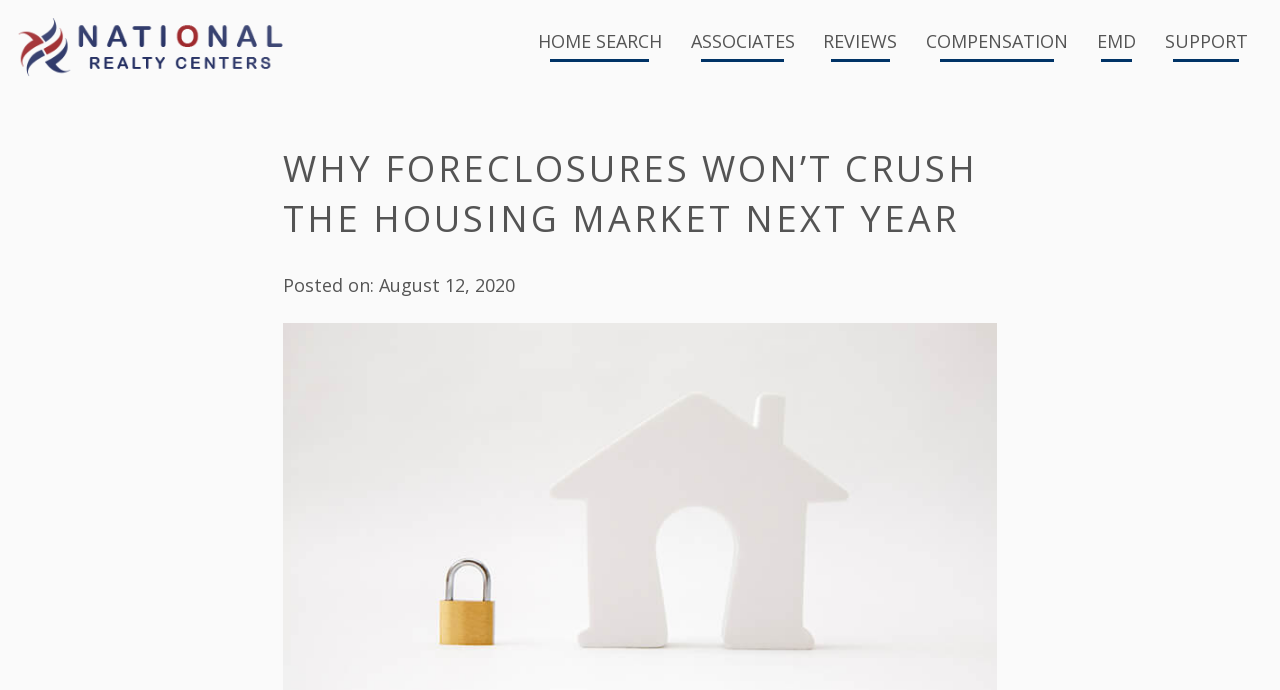

--- FILE ---
content_type: text/html; charset=UTF-8
request_url: https://nationalrealtycenters.com/why-foreclosures-wont-crush-the-housing-market-next-year/
body_size: 14697
content:
<!doctype html>
<html lang="en-US">
	<head>
		<meta charset="UTF-8">
		<title>Why Foreclosures Won’t Crush the Housing Market Next Year - National Realty Centers : National Realty Centers</title>
		<link href="//www.google-analytics.com" rel="dns-prefetch">
		<meta http-equiv="X-UA-Compatible" content="IE=edge,chrome=1">
		<meta name="viewport" content="width=device-width,initial-scale=1.0,viewport-fit=cover">
		<meta name='robots' content='index, follow, max-image-preview:large, max-snippet:-1, max-video-preview:-1' />
	<style>img:is([sizes="auto" i], [sizes^="auto," i]) { contain-intrinsic-size: 3000px 1500px }</style>
	
	<!-- This site is optimized with the Yoast SEO plugin v26.3 - https://yoast.com/wordpress/plugins/seo/ -->
	<link rel="canonical" href="https://nationalrealtycenters.com/why-foreclosures-wont-crush-the-housing-market-next-year/" />
	<meta property="og:locale" content="en_US" />
	<meta property="og:type" content="article" />
	<meta property="og:title" content="Why Foreclosures Won’t Crush the Housing Market Next Year - National Realty Centers" />
	<meta property="og:description" content="With the strength of the current housing market growing every day and more Americans returning to work, a faster-than-expected recovery in the housing sector is already well underway. Regardless, many are still asking the question: will we see a wave of foreclosures as a result of the current crisis? Thankfully, research shows the number of foreclosures is expected to be much [&hellip;]" />
	<meta property="og:url" content="https://nationalrealtycenters.com/why-foreclosures-wont-crush-the-housing-market-next-year/" />
	<meta property="og:site_name" content="National Realty Centers" />
	<meta property="article:published_time" content="2020-08-12T15:01:50+00:00" />
	<meta property="og:image" content="https://nationalrealtycenters.com/wp-content/uploads/2020/08/20200812-KCM-Share.jpg" />
	<meta property="og:image:width" content="750" />
	<meta property="og:image:height" content="410" />
	<meta property="og:image:type" content="image/jpeg" />
	<meta name="author" content="Craig Lescoe" />
	<meta name="twitter:card" content="summary_large_image" />
	<meta name="twitter:label1" content="Written by" />
	<meta name="twitter:data1" content="Craig Lescoe" />
	<meta name="twitter:label2" content="Est. reading time" />
	<meta name="twitter:data2" content="3 minutes" />
	<script type="application/ld+json" class="yoast-schema-graph">{"@context":"https://schema.org","@graph":[{"@type":"WebPage","@id":"https://nationalrealtycenters.com/why-foreclosures-wont-crush-the-housing-market-next-year/","url":"https://nationalrealtycenters.com/why-foreclosures-wont-crush-the-housing-market-next-year/","name":"Why Foreclosures Won’t Crush the Housing Market Next Year - National Realty Centers","isPartOf":{"@id":"https://nationalrealtycenters.com/#website"},"primaryImageOfPage":{"@id":"https://nationalrealtycenters.com/why-foreclosures-wont-crush-the-housing-market-next-year/#primaryimage"},"image":{"@id":"https://nationalrealtycenters.com/why-foreclosures-wont-crush-the-housing-market-next-year/#primaryimage"},"thumbnailUrl":"https://nationalrealtycenters.com/wp-content/uploads/2020/08/20200812-KCM-Share.jpg","datePublished":"2020-08-12T15:01:50+00:00","author":{"@id":"https://nationalrealtycenters.com/#/schema/person/c80a3c81570757625f4a2a5ac08c33a4"},"breadcrumb":{"@id":"https://nationalrealtycenters.com/why-foreclosures-wont-crush-the-housing-market-next-year/#breadcrumb"},"inLanguage":"en-US","potentialAction":[{"@type":"ReadAction","target":["https://nationalrealtycenters.com/why-foreclosures-wont-crush-the-housing-market-next-year/"]}]},{"@type":"ImageObject","inLanguage":"en-US","@id":"https://nationalrealtycenters.com/why-foreclosures-wont-crush-the-housing-market-next-year/#primaryimage","url":"https://nationalrealtycenters.com/wp-content/uploads/2020/08/20200812-KCM-Share.jpg","contentUrl":"https://nationalrealtycenters.com/wp-content/uploads/2020/08/20200812-KCM-Share.jpg","width":750,"height":410},{"@type":"BreadcrumbList","@id":"https://nationalrealtycenters.com/why-foreclosures-wont-crush-the-housing-market-next-year/#breadcrumb","itemListElement":[{"@type":"ListItem","position":1,"name":"Home","item":"https://nationalrealtycenters.com/"},{"@type":"ListItem","position":2,"name":"News","item":"https://nationalrealtycenters.com/news/"},{"@type":"ListItem","position":3,"name":"Why Foreclosures Won’t Crush the Housing Market Next Year"}]},{"@type":"WebSite","@id":"https://nationalrealtycenters.com/#website","url":"https://nationalrealtycenters.com/","name":"National Realty Centers","description":"Find a community to call home","potentialAction":[{"@type":"SearchAction","target":{"@type":"EntryPoint","urlTemplate":"https://nationalrealtycenters.com/?s={search_term_string}"},"query-input":{"@type":"PropertyValueSpecification","valueRequired":true,"valueName":"search_term_string"}}],"inLanguage":"en-US"},{"@type":"Person","@id":"https://nationalrealtycenters.com/#/schema/person/c80a3c81570757625f4a2a5ac08c33a4","name":"Craig Lescoe","image":{"@type":"ImageObject","inLanguage":"en-US","@id":"https://nationalrealtycenters.com/#/schema/person/image/","url":"https://secure.gravatar.com/avatar/b03833b99528abe9be01db4ac28672a4c81a837fc98828e984292f1639469db3?s=96&d=mm&r=g","contentUrl":"https://secure.gravatar.com/avatar/b03833b99528abe9be01db4ac28672a4c81a837fc98828e984292f1639469db3?s=96&d=mm&r=g","caption":"Craig Lescoe"},"url":"https://nationalrealtycenters.com/author/craiglescoe/"}]}</script>
	<!-- / Yoast SEO plugin. -->


<link rel='dns-prefetch' href='//www.idxhome.com' />
<link rel='dns-prefetch' href='//cdnjs.cloudflare.com' />
<link rel='dns-prefetch' href='//cdn.jsdelivr.net' />
<link rel="alternate" type="application/rss+xml" title="National Realty Centers &raquo; Feed" href="https://nationalrealtycenters.com/feed/" />
		<!-- This site uses the Google Analytics by MonsterInsights plugin v9.9.0 - Using Analytics tracking - https://www.monsterinsights.com/ -->
							<script src="//www.googletagmanager.com/gtag/js?id=G-W792ELX71B"  data-cfasync="false" data-wpfc-render="false" type="text/javascript" async></script>
			<script data-cfasync="false" data-wpfc-render="false" type="text/javascript">
				var mi_version = '9.9.0';
				var mi_track_user = true;
				var mi_no_track_reason = '';
								var MonsterInsightsDefaultLocations = {"page_location":"https:\/\/nationalrealtycenters.com\/why-foreclosures-wont-crush-the-housing-market-next-year\/"};
								if ( typeof MonsterInsightsPrivacyGuardFilter === 'function' ) {
					var MonsterInsightsLocations = (typeof MonsterInsightsExcludeQuery === 'object') ? MonsterInsightsPrivacyGuardFilter( MonsterInsightsExcludeQuery ) : MonsterInsightsPrivacyGuardFilter( MonsterInsightsDefaultLocations );
				} else {
					var MonsterInsightsLocations = (typeof MonsterInsightsExcludeQuery === 'object') ? MonsterInsightsExcludeQuery : MonsterInsightsDefaultLocations;
				}

								var disableStrs = [
										'ga-disable-G-W792ELX71B',
									];

				/* Function to detect opted out users */
				function __gtagTrackerIsOptedOut() {
					for (var index = 0; index < disableStrs.length; index++) {
						if (document.cookie.indexOf(disableStrs[index] + '=true') > -1) {
							return true;
						}
					}

					return false;
				}

				/* Disable tracking if the opt-out cookie exists. */
				if (__gtagTrackerIsOptedOut()) {
					for (var index = 0; index < disableStrs.length; index++) {
						window[disableStrs[index]] = true;
					}
				}

				/* Opt-out function */
				function __gtagTrackerOptout() {
					for (var index = 0; index < disableStrs.length; index++) {
						document.cookie = disableStrs[index] + '=true; expires=Thu, 31 Dec 2099 23:59:59 UTC; path=/';
						window[disableStrs[index]] = true;
					}
				}

				if ('undefined' === typeof gaOptout) {
					function gaOptout() {
						__gtagTrackerOptout();
					}
				}
								window.dataLayer = window.dataLayer || [];

				window.MonsterInsightsDualTracker = {
					helpers: {},
					trackers: {},
				};
				if (mi_track_user) {
					function __gtagDataLayer() {
						dataLayer.push(arguments);
					}

					function __gtagTracker(type, name, parameters) {
						if (!parameters) {
							parameters = {};
						}

						if (parameters.send_to) {
							__gtagDataLayer.apply(null, arguments);
							return;
						}

						if (type === 'event') {
														parameters.send_to = monsterinsights_frontend.v4_id;
							var hookName = name;
							if (typeof parameters['event_category'] !== 'undefined') {
								hookName = parameters['event_category'] + ':' + name;
							}

							if (typeof MonsterInsightsDualTracker.trackers[hookName] !== 'undefined') {
								MonsterInsightsDualTracker.trackers[hookName](parameters);
							} else {
								__gtagDataLayer('event', name, parameters);
							}
							
						} else {
							__gtagDataLayer.apply(null, arguments);
						}
					}

					__gtagTracker('js', new Date());
					__gtagTracker('set', {
						'developer_id.dZGIzZG': true,
											});
					if ( MonsterInsightsLocations.page_location ) {
						__gtagTracker('set', MonsterInsightsLocations);
					}
										__gtagTracker('config', 'G-W792ELX71B', {"forceSSL":"true","link_attribution":"true"} );
										window.gtag = __gtagTracker;										(function () {
						/* https://developers.google.com/analytics/devguides/collection/analyticsjs/ */
						/* ga and __gaTracker compatibility shim. */
						var noopfn = function () {
							return null;
						};
						var newtracker = function () {
							return new Tracker();
						};
						var Tracker = function () {
							return null;
						};
						var p = Tracker.prototype;
						p.get = noopfn;
						p.set = noopfn;
						p.send = function () {
							var args = Array.prototype.slice.call(arguments);
							args.unshift('send');
							__gaTracker.apply(null, args);
						};
						var __gaTracker = function () {
							var len = arguments.length;
							if (len === 0) {
								return;
							}
							var f = arguments[len - 1];
							if (typeof f !== 'object' || f === null || typeof f.hitCallback !== 'function') {
								if ('send' === arguments[0]) {
									var hitConverted, hitObject = false, action;
									if ('event' === arguments[1]) {
										if ('undefined' !== typeof arguments[3]) {
											hitObject = {
												'eventAction': arguments[3],
												'eventCategory': arguments[2],
												'eventLabel': arguments[4],
												'value': arguments[5] ? arguments[5] : 1,
											}
										}
									}
									if ('pageview' === arguments[1]) {
										if ('undefined' !== typeof arguments[2]) {
											hitObject = {
												'eventAction': 'page_view',
												'page_path': arguments[2],
											}
										}
									}
									if (typeof arguments[2] === 'object') {
										hitObject = arguments[2];
									}
									if (typeof arguments[5] === 'object') {
										Object.assign(hitObject, arguments[5]);
									}
									if ('undefined' !== typeof arguments[1].hitType) {
										hitObject = arguments[1];
										if ('pageview' === hitObject.hitType) {
											hitObject.eventAction = 'page_view';
										}
									}
									if (hitObject) {
										action = 'timing' === arguments[1].hitType ? 'timing_complete' : hitObject.eventAction;
										hitConverted = mapArgs(hitObject);
										__gtagTracker('event', action, hitConverted);
									}
								}
								return;
							}

							function mapArgs(args) {
								var arg, hit = {};
								var gaMap = {
									'eventCategory': 'event_category',
									'eventAction': 'event_action',
									'eventLabel': 'event_label',
									'eventValue': 'event_value',
									'nonInteraction': 'non_interaction',
									'timingCategory': 'event_category',
									'timingVar': 'name',
									'timingValue': 'value',
									'timingLabel': 'event_label',
									'page': 'page_path',
									'location': 'page_location',
									'title': 'page_title',
									'referrer' : 'page_referrer',
								};
								for (arg in args) {
																		if (!(!args.hasOwnProperty(arg) || !gaMap.hasOwnProperty(arg))) {
										hit[gaMap[arg]] = args[arg];
									} else {
										hit[arg] = args[arg];
									}
								}
								return hit;
							}

							try {
								f.hitCallback();
							} catch (ex) {
							}
						};
						__gaTracker.create = newtracker;
						__gaTracker.getByName = newtracker;
						__gaTracker.getAll = function () {
							return [];
						};
						__gaTracker.remove = noopfn;
						__gaTracker.loaded = true;
						window['__gaTracker'] = __gaTracker;
					})();
									} else {
										console.log("");
					(function () {
						function __gtagTracker() {
							return null;
						}

						window['__gtagTracker'] = __gtagTracker;
						window['gtag'] = __gtagTracker;
					})();
									}
			</script>
			
							<!-- / Google Analytics by MonsterInsights -->
		<link rel='stylesheet' id='ihf-bundle-css-css' href='https://www.idxhome.com/service/resources/dist/wordpress/bundle.css?1768645449000' type='text/css' media='' />
<link rel='stylesheet' id='bc-fonts-css' href='https://nationalrealtycenters.com/wp-content/themes/nrc/fonts/fonts.css?ver=6.8.3' type='text/css' media='all' />
<link rel='stylesheet' id='bc-css' href='https://nationalrealtycenters.com/wp-content/themes/nrc/style.css?ver=6.8.3' type='text/css' media='all' />
<link rel='stylesheet' id='slick-slider-css' href='//cdn.jsdelivr.net/npm/slick-carousel@1.8.1/slick/slick.css?ver=6.8.3' type='text/css' media='all' />
<link rel='stylesheet' id='fancybox-css' href='https://cdn.jsdelivr.net/gh/fancyapps/fancybox@3.5.6/dist/jquery.fancybox.min.css?ver=6.8.3' type='text/css' media='all' />
<link rel='stylesheet' id='wp-block-library-css' href='https://nationalrealtycenters.com/wp-includes/css/dist/block-library/style.min.css?ver=6.8.3' type='text/css' media='all' />
<style id='classic-theme-styles-inline-css' type='text/css'>
/*! This file is auto-generated */
.wp-block-button__link{color:#fff;background-color:#32373c;border-radius:9999px;box-shadow:none;text-decoration:none;padding:calc(.667em + 2px) calc(1.333em + 2px);font-size:1.125em}.wp-block-file__button{background:#32373c;color:#fff;text-decoration:none}
</style>
<link rel='stylesheet' id='ultp-gutenberg-blocks-css' href='https://nationalrealtycenters.com/wp-content/plugins/uncanny-toolkit-pro/src/blocks/dist/index.css?ver=4.3.2' type='text/css' media='all' />
<style id='global-styles-inline-css' type='text/css'>
:root{--wp--preset--aspect-ratio--square: 1;--wp--preset--aspect-ratio--4-3: 4/3;--wp--preset--aspect-ratio--3-4: 3/4;--wp--preset--aspect-ratio--3-2: 3/2;--wp--preset--aspect-ratio--2-3: 2/3;--wp--preset--aspect-ratio--16-9: 16/9;--wp--preset--aspect-ratio--9-16: 9/16;--wp--preset--color--black: #000000;--wp--preset--color--cyan-bluish-gray: #abb8c3;--wp--preset--color--white: #ffffff;--wp--preset--color--pale-pink: #f78da7;--wp--preset--color--vivid-red: #cf2e2e;--wp--preset--color--luminous-vivid-orange: #ff6900;--wp--preset--color--luminous-vivid-amber: #fcb900;--wp--preset--color--light-green-cyan: #7bdcb5;--wp--preset--color--vivid-green-cyan: #00d084;--wp--preset--color--pale-cyan-blue: #8ed1fc;--wp--preset--color--vivid-cyan-blue: #0693e3;--wp--preset--color--vivid-purple: #9b51e0;--wp--preset--gradient--vivid-cyan-blue-to-vivid-purple: linear-gradient(135deg,rgba(6,147,227,1) 0%,rgb(155,81,224) 100%);--wp--preset--gradient--light-green-cyan-to-vivid-green-cyan: linear-gradient(135deg,rgb(122,220,180) 0%,rgb(0,208,130) 100%);--wp--preset--gradient--luminous-vivid-amber-to-luminous-vivid-orange: linear-gradient(135deg,rgba(252,185,0,1) 0%,rgba(255,105,0,1) 100%);--wp--preset--gradient--luminous-vivid-orange-to-vivid-red: linear-gradient(135deg,rgba(255,105,0,1) 0%,rgb(207,46,46) 100%);--wp--preset--gradient--very-light-gray-to-cyan-bluish-gray: linear-gradient(135deg,rgb(238,238,238) 0%,rgb(169,184,195) 100%);--wp--preset--gradient--cool-to-warm-spectrum: linear-gradient(135deg,rgb(74,234,220) 0%,rgb(151,120,209) 20%,rgb(207,42,186) 40%,rgb(238,44,130) 60%,rgb(251,105,98) 80%,rgb(254,248,76) 100%);--wp--preset--gradient--blush-light-purple: linear-gradient(135deg,rgb(255,206,236) 0%,rgb(152,150,240) 100%);--wp--preset--gradient--blush-bordeaux: linear-gradient(135deg,rgb(254,205,165) 0%,rgb(254,45,45) 50%,rgb(107,0,62) 100%);--wp--preset--gradient--luminous-dusk: linear-gradient(135deg,rgb(255,203,112) 0%,rgb(199,81,192) 50%,rgb(65,88,208) 100%);--wp--preset--gradient--pale-ocean: linear-gradient(135deg,rgb(255,245,203) 0%,rgb(182,227,212) 50%,rgb(51,167,181) 100%);--wp--preset--gradient--electric-grass: linear-gradient(135deg,rgb(202,248,128) 0%,rgb(113,206,126) 100%);--wp--preset--gradient--midnight: linear-gradient(135deg,rgb(2,3,129) 0%,rgb(40,116,252) 100%);--wp--preset--font-size--small: 13px;--wp--preset--font-size--medium: 20px;--wp--preset--font-size--large: 36px;--wp--preset--font-size--x-large: 42px;--wp--preset--spacing--20: 0.44rem;--wp--preset--spacing--30: 0.67rem;--wp--preset--spacing--40: 1rem;--wp--preset--spacing--50: 1.5rem;--wp--preset--spacing--60: 2.25rem;--wp--preset--spacing--70: 3.38rem;--wp--preset--spacing--80: 5.06rem;--wp--preset--shadow--natural: 6px 6px 9px rgba(0, 0, 0, 0.2);--wp--preset--shadow--deep: 12px 12px 50px rgba(0, 0, 0, 0.4);--wp--preset--shadow--sharp: 6px 6px 0px rgba(0, 0, 0, 0.2);--wp--preset--shadow--outlined: 6px 6px 0px -3px rgba(255, 255, 255, 1), 6px 6px rgba(0, 0, 0, 1);--wp--preset--shadow--crisp: 6px 6px 0px rgba(0, 0, 0, 1);}:where(.is-layout-flex){gap: 0.5em;}:where(.is-layout-grid){gap: 0.5em;}body .is-layout-flex{display: flex;}.is-layout-flex{flex-wrap: wrap;align-items: center;}.is-layout-flex > :is(*, div){margin: 0;}body .is-layout-grid{display: grid;}.is-layout-grid > :is(*, div){margin: 0;}:where(.wp-block-columns.is-layout-flex){gap: 2em;}:where(.wp-block-columns.is-layout-grid){gap: 2em;}:where(.wp-block-post-template.is-layout-flex){gap: 1.25em;}:where(.wp-block-post-template.is-layout-grid){gap: 1.25em;}.has-black-color{color: var(--wp--preset--color--black) !important;}.has-cyan-bluish-gray-color{color: var(--wp--preset--color--cyan-bluish-gray) !important;}.has-white-color{color: var(--wp--preset--color--white) !important;}.has-pale-pink-color{color: var(--wp--preset--color--pale-pink) !important;}.has-vivid-red-color{color: var(--wp--preset--color--vivid-red) !important;}.has-luminous-vivid-orange-color{color: var(--wp--preset--color--luminous-vivid-orange) !important;}.has-luminous-vivid-amber-color{color: var(--wp--preset--color--luminous-vivid-amber) !important;}.has-light-green-cyan-color{color: var(--wp--preset--color--light-green-cyan) !important;}.has-vivid-green-cyan-color{color: var(--wp--preset--color--vivid-green-cyan) !important;}.has-pale-cyan-blue-color{color: var(--wp--preset--color--pale-cyan-blue) !important;}.has-vivid-cyan-blue-color{color: var(--wp--preset--color--vivid-cyan-blue) !important;}.has-vivid-purple-color{color: var(--wp--preset--color--vivid-purple) !important;}.has-black-background-color{background-color: var(--wp--preset--color--black) !important;}.has-cyan-bluish-gray-background-color{background-color: var(--wp--preset--color--cyan-bluish-gray) !important;}.has-white-background-color{background-color: var(--wp--preset--color--white) !important;}.has-pale-pink-background-color{background-color: var(--wp--preset--color--pale-pink) !important;}.has-vivid-red-background-color{background-color: var(--wp--preset--color--vivid-red) !important;}.has-luminous-vivid-orange-background-color{background-color: var(--wp--preset--color--luminous-vivid-orange) !important;}.has-luminous-vivid-amber-background-color{background-color: var(--wp--preset--color--luminous-vivid-amber) !important;}.has-light-green-cyan-background-color{background-color: var(--wp--preset--color--light-green-cyan) !important;}.has-vivid-green-cyan-background-color{background-color: var(--wp--preset--color--vivid-green-cyan) !important;}.has-pale-cyan-blue-background-color{background-color: var(--wp--preset--color--pale-cyan-blue) !important;}.has-vivid-cyan-blue-background-color{background-color: var(--wp--preset--color--vivid-cyan-blue) !important;}.has-vivid-purple-background-color{background-color: var(--wp--preset--color--vivid-purple) !important;}.has-black-border-color{border-color: var(--wp--preset--color--black) !important;}.has-cyan-bluish-gray-border-color{border-color: var(--wp--preset--color--cyan-bluish-gray) !important;}.has-white-border-color{border-color: var(--wp--preset--color--white) !important;}.has-pale-pink-border-color{border-color: var(--wp--preset--color--pale-pink) !important;}.has-vivid-red-border-color{border-color: var(--wp--preset--color--vivid-red) !important;}.has-luminous-vivid-orange-border-color{border-color: var(--wp--preset--color--luminous-vivid-orange) !important;}.has-luminous-vivid-amber-border-color{border-color: var(--wp--preset--color--luminous-vivid-amber) !important;}.has-light-green-cyan-border-color{border-color: var(--wp--preset--color--light-green-cyan) !important;}.has-vivid-green-cyan-border-color{border-color: var(--wp--preset--color--vivid-green-cyan) !important;}.has-pale-cyan-blue-border-color{border-color: var(--wp--preset--color--pale-cyan-blue) !important;}.has-vivid-cyan-blue-border-color{border-color: var(--wp--preset--color--vivid-cyan-blue) !important;}.has-vivid-purple-border-color{border-color: var(--wp--preset--color--vivid-purple) !important;}.has-vivid-cyan-blue-to-vivid-purple-gradient-background{background: var(--wp--preset--gradient--vivid-cyan-blue-to-vivid-purple) !important;}.has-light-green-cyan-to-vivid-green-cyan-gradient-background{background: var(--wp--preset--gradient--light-green-cyan-to-vivid-green-cyan) !important;}.has-luminous-vivid-amber-to-luminous-vivid-orange-gradient-background{background: var(--wp--preset--gradient--luminous-vivid-amber-to-luminous-vivid-orange) !important;}.has-luminous-vivid-orange-to-vivid-red-gradient-background{background: var(--wp--preset--gradient--luminous-vivid-orange-to-vivid-red) !important;}.has-very-light-gray-to-cyan-bluish-gray-gradient-background{background: var(--wp--preset--gradient--very-light-gray-to-cyan-bluish-gray) !important;}.has-cool-to-warm-spectrum-gradient-background{background: var(--wp--preset--gradient--cool-to-warm-spectrum) !important;}.has-blush-light-purple-gradient-background{background: var(--wp--preset--gradient--blush-light-purple) !important;}.has-blush-bordeaux-gradient-background{background: var(--wp--preset--gradient--blush-bordeaux) !important;}.has-luminous-dusk-gradient-background{background: var(--wp--preset--gradient--luminous-dusk) !important;}.has-pale-ocean-gradient-background{background: var(--wp--preset--gradient--pale-ocean) !important;}.has-electric-grass-gradient-background{background: var(--wp--preset--gradient--electric-grass) !important;}.has-midnight-gradient-background{background: var(--wp--preset--gradient--midnight) !important;}.has-small-font-size{font-size: var(--wp--preset--font-size--small) !important;}.has-medium-font-size{font-size: var(--wp--preset--font-size--medium) !important;}.has-large-font-size{font-size: var(--wp--preset--font-size--large) !important;}.has-x-large-font-size{font-size: var(--wp--preset--font-size--x-large) !important;}
:where(.wp-block-post-template.is-layout-flex){gap: 1.25em;}:where(.wp-block-post-template.is-layout-grid){gap: 1.25em;}
:where(.wp-block-columns.is-layout-flex){gap: 2em;}:where(.wp-block-columns.is-layout-grid){gap: 2em;}
:root :where(.wp-block-pullquote){font-size: 1.5em;line-height: 1.6;}
</style>
<link rel='stylesheet' id='uncannyowl-learndash-toolkit-free-css' href='https://nationalrealtycenters.com/wp-content/plugins/uncanny-learndash-toolkit/src/assets/frontend/dist/bundle.min.css?ver=3.8.0' type='text/css' media='all' />
<link rel='stylesheet' id='ultp-frontend-css' href='https://nationalrealtycenters.com/wp-content/plugins/uncanny-toolkit-pro/src/assets/dist/frontend/bundle.min.css?ver=4.3.2' type='text/css' media='all' />
<link rel='stylesheet' id='learndash_quiz_front_css-css' href='//nationalrealtycenters.com/wp-content/plugins/sfwd-lms/themes/legacy/templates/learndash_quiz_front.min.css?ver=4.25.6' type='text/css' media='all' />
<link rel='stylesheet' id='dashicons-css' href='https://nationalrealtycenters.com/wp-includes/css/dashicons.min.css?ver=6.8.3' type='text/css' media='all' />
<link rel='stylesheet' id='learndash-css' href='//nationalrealtycenters.com/wp-content/plugins/sfwd-lms/src/assets/dist/css/styles.css?ver=4.25.6' type='text/css' media='all' />
<link rel='stylesheet' id='jquery-dropdown-css-css' href='//nationalrealtycenters.com/wp-content/plugins/sfwd-lms/assets/css/jquery.dropdown.min.css?ver=4.25.6' type='text/css' media='all' />
<link rel='stylesheet' id='learndash_lesson_video-css' href='//nationalrealtycenters.com/wp-content/plugins/sfwd-lms/themes/legacy/templates/learndash_lesson_video.min.css?ver=4.25.6' type='text/css' media='all' />
<link rel='stylesheet' id='learndash-admin-bar-css' href='https://nationalrealtycenters.com/wp-content/plugins/sfwd-lms/src/assets/dist/css/admin-bar/styles.css?ver=4.25.6' type='text/css' media='all' />
<link rel='stylesheet' id='learndash-course-grid-skin-grid-css' href='https://nationalrealtycenters.com/wp-content/plugins/sfwd-lms/includes/course-grid/templates/skins/grid/style.css?ver=4.25.6' type='text/css' media='all' />
<link rel='stylesheet' id='learndash-course-grid-pagination-css' href='https://nationalrealtycenters.com/wp-content/plugins/sfwd-lms/includes/course-grid/templates/pagination/style.css?ver=4.25.6' type='text/css' media='all' />
<link rel='stylesheet' id='learndash-course-grid-filter-css' href='https://nationalrealtycenters.com/wp-content/plugins/sfwd-lms/includes/course-grid/templates/filter/style.css?ver=4.25.6' type='text/css' media='all' />
<link rel='stylesheet' id='learndash-course-grid-card-grid-1-css' href='https://nationalrealtycenters.com/wp-content/plugins/sfwd-lms/includes/course-grid/templates/cards/grid-1/style.css?ver=4.25.6' type='text/css' media='all' />
<link rel='stylesheet' id='learndash-front-css' href='//nationalrealtycenters.com/wp-content/plugins/sfwd-lms/themes/ld30/assets/css/learndash.min.css?ver=4.25.6' type='text/css' media='all' />
<style id='learndash-front-inline-css' type='text/css'>
		.learndash-wrapper .ld-item-list .ld-item-list-item.ld-is-next,
		.learndash-wrapper .wpProQuiz_content .wpProQuiz_questionListItem label:focus-within {
			border-color: #003366;
		}

		/*
		.learndash-wrapper a:not(.ld-button):not(#quiz_continue_link):not(.ld-focus-menu-link):not(.btn-blue):not(#quiz_continue_link):not(.ld-js-register-account):not(#ld-focus-mode-course-heading):not(#btn-join):not(.ld-item-name):not(.ld-table-list-item-preview):not(.ld-lesson-item-preview-heading),
		 */

		.learndash-wrapper .ld-breadcrumbs a,
		.learndash-wrapper .ld-lesson-item.ld-is-current-lesson .ld-lesson-item-preview-heading,
		.learndash-wrapper .ld-lesson-item.ld-is-current-lesson .ld-lesson-title,
		.learndash-wrapper .ld-primary-color-hover:hover,
		.learndash-wrapper .ld-primary-color,
		.learndash-wrapper .ld-primary-color-hover:hover,
		.learndash-wrapper .ld-primary-color,
		.learndash-wrapper .ld-tabs .ld-tabs-navigation .ld-tab.ld-active,
		.learndash-wrapper .ld-button.ld-button-transparent,
		.learndash-wrapper .ld-button.ld-button-reverse,
		.learndash-wrapper .ld-icon-certificate,
		.learndash-wrapper .ld-login-modal .ld-login-modal-login .ld-modal-heading,
		#wpProQuiz_user_content a,
		.learndash-wrapper .ld-item-list .ld-item-list-item a.ld-item-name:hover,
		.learndash-wrapper .ld-focus-comments__heading-actions .ld-expand-button,
		.learndash-wrapper .ld-focus-comments__heading a,
		.learndash-wrapper .ld-focus-comments .comment-respond a,
		.learndash-wrapper .ld-focus-comment .ld-comment-reply a.comment-reply-link:hover,
		.learndash-wrapper .ld-expand-button.ld-button-alternate {
			color: #003366 !important;
		}

		.learndash-wrapper .ld-focus-comment.bypostauthor>.ld-comment-wrapper,
		.learndash-wrapper .ld-focus-comment.role-group_leader>.ld-comment-wrapper,
		.learndash-wrapper .ld-focus-comment.role-administrator>.ld-comment-wrapper {
			background-color:rgba(0, 51, 102, 0.03) !important;
		}


		.learndash-wrapper .ld-primary-background,
		.learndash-wrapper .ld-tabs .ld-tabs-navigation .ld-tab.ld-active:after {
			background: #003366 !important;
		}



		.learndash-wrapper .ld-course-navigation .ld-lesson-item.ld-is-current-lesson .ld-status-incomplete,
		.learndash-wrapper .ld-focus-comment.bypostauthor:not(.ptype-sfwd-assignment) >.ld-comment-wrapper>.ld-comment-avatar img,
		.learndash-wrapper .ld-focus-comment.role-group_leader>.ld-comment-wrapper>.ld-comment-avatar img,
		.learndash-wrapper .ld-focus-comment.role-administrator>.ld-comment-wrapper>.ld-comment-avatar img {
			border-color: #003366 !important;
		}



		.learndash-wrapper .ld-loading::before {
			border-top:3px solid #003366 !important;
		}

		.learndash-wrapper .ld-button:hover:not([disabled]):not(.ld-button-transparent):not(.ld--ignore-inline-css),
		#learndash-tooltips .ld-tooltip:after,
		#learndash-tooltips .ld-tooltip,
		.ld-tooltip:not(.ld-tooltip--modern) [role="tooltip"],
		.learndash-wrapper .ld-primary-background,
		.learndash-wrapper .btn-join:not(.ld--ignore-inline-css),
		.learndash-wrapper #btn-join:not(.ld--ignore-inline-css),
		.learndash-wrapper .ld-button:not([disabled]):not(.ld-button-reverse):not(.ld-button-transparent):not(.ld--ignore-inline-css),
		.learndash-wrapper .ld-expand-button:not([disabled]),
		.learndash-wrapper .wpProQuiz_content .wpProQuiz_button:not([disabled]):not(.wpProQuiz_button_reShowQuestion):not(.wpProQuiz_button_restartQuiz),
		.learndash-wrapper .wpProQuiz_content .wpProQuiz_button2:not([disabled]),
		.learndash-wrapper .ld-focus .ld-focus-sidebar .ld-course-navigation-heading,
		.learndash-wrapper .ld-focus-comments .form-submit #submit,
		.learndash-wrapper .ld-login-modal input[type='submit']:not([disabled]),
		.learndash-wrapper .ld-login-modal .ld-login-modal-register:not([disabled]),
		.learndash-wrapper .wpProQuiz_content .wpProQuiz_certificate a.btn-blue:not([disabled]),
		.learndash-wrapper .ld-focus .ld-focus-header .ld-user-menu .ld-user-menu-items a:not([disabled]),
		#wpProQuiz_user_content table.wp-list-table thead th,
		#wpProQuiz_overlay_close:not([disabled]),
		.learndash-wrapper .ld-expand-button.ld-button-alternate:not([disabled]) .ld-icon {
			background-color: #003366 !important;
			color: #ffffff;
		}

		.learndash-wrapper .ld-focus .ld-focus-sidebar .ld-focus-sidebar-trigger:not([disabled]):not(:hover):not(:focus) .ld-icon {
			background-color: #003366;
		}

		.learndash-wrapper .ld-focus .ld-focus-sidebar .ld-focus-sidebar-trigger:hover .ld-icon,
		.learndash-wrapper .ld-focus .ld-focus-sidebar .ld-focus-sidebar-trigger:focus .ld-icon {
			border-color: #003366;
			color: #003366;
		}

		.learndash-wrapper .ld-button:focus:not(.ld-button-transparent):not(.ld--ignore-inline-css),
		.learndash-wrapper .btn-join:focus:not(.ld--ignore-inline-css),
		.learndash-wrapper #btn-join:focus:not(.ld--ignore-inline-css),
		.learndash-wrapper .ld-expand-button:focus,
		.learndash-wrapper .wpProQuiz_content .wpProQuiz_button:not(.wpProQuiz_button_reShowQuestion):focus:not(.wpProQuiz_button_restartQuiz),
		.learndash-wrapper .wpProQuiz_content .wpProQuiz_button2:focus,
		.learndash-wrapper .ld-focus-comments .form-submit #submit,
		.learndash-wrapper .ld-login-modal input[type='submit']:focus,
		.learndash-wrapper .ld-login-modal .ld-login-modal-register:focus,
		.learndash-wrapper .wpProQuiz_content .wpProQuiz_certificate a.btn-blue:focus {
			opacity: 0.75; /* Replicates the hover/focus states pre-4.21.3. */
			outline-color: #003366;
		}

		.learndash-wrapper .ld-button:hover:not(.ld-button-transparent):not(.ld--ignore-inline-css),
		.learndash-wrapper .btn-join:hover:not(.ld--ignore-inline-css),
		.learndash-wrapper #btn-join:hover:not(.ld--ignore-inline-css),
		.learndash-wrapper .ld-expand-button:hover,
		.learndash-wrapper .wpProQuiz_content .wpProQuiz_button:not(.wpProQuiz_button_reShowQuestion):hover:not(.wpProQuiz_button_restartQuiz),
		.learndash-wrapper .wpProQuiz_content .wpProQuiz_button2:hover,
		.learndash-wrapper .ld-focus-comments .form-submit #submit,
		.learndash-wrapper .ld-login-modal input[type='submit']:hover,
		.learndash-wrapper .ld-login-modal .ld-login-modal-register:hover,
		.learndash-wrapper .wpProQuiz_content .wpProQuiz_certificate a.btn-blue:hover {
			background-color: #003366; /* Replicates the hover/focus states pre-4.21.3. */
			opacity: 0.85; /* Replicates the hover/focus states pre-4.21.3. */
		}

		.learndash-wrapper .ld-item-list .ld-item-search .ld-closer:focus {
			border-color: #003366;
		}

		.learndash-wrapper .ld-focus .ld-focus-header .ld-user-menu .ld-user-menu-items:before {
			border-bottom-color: #003366 !important;
		}

		.learndash-wrapper .ld-button.ld-button-transparent:hover {
			background: transparent !important;
		}

		.learndash-wrapper .ld-button.ld-button-transparent:focus {
			outline-color: #003366;
		}

		.learndash-wrapper .ld-focus .ld-focus-header .sfwd-mark-complete .learndash_mark_complete_button:not(.ld--ignore-inline-css),
		.learndash-wrapper .ld-focus .ld-focus-header #sfwd-mark-complete #learndash_mark_complete_button,
		.learndash-wrapper .ld-button.ld-button-transparent,
		.learndash-wrapper .ld-button.ld-button-alternate,
		.learndash-wrapper .ld-expand-button.ld-button-alternate {
			background-color:transparent !important;
		}

		.learndash-wrapper .ld-focus-header .ld-user-menu .ld-user-menu-items a,
		.learndash-wrapper .ld-button.ld-button-reverse:hover,
		.learndash-wrapper .ld-alert-success .ld-alert-icon.ld-icon-certificate,
		.learndash-wrapper .ld-alert-warning .ld-button,
		.learndash-wrapper .ld-primary-background.ld-status {
			color:white !important;
		}

		.learndash-wrapper .ld-status.ld-status-unlocked {
			background-color: rgba(0,51,102,0.2) !important;
			color: #003366 !important;
		}

		.learndash-wrapper .wpProQuiz_content .wpProQuiz_addToplist {
			background-color: rgba(0,51,102,0.1) !important;
			border: 1px solid #003366 !important;
		}

		.learndash-wrapper .wpProQuiz_content .wpProQuiz_toplistTable th {
			background: #003366 !important;
		}

		.learndash-wrapper .wpProQuiz_content .wpProQuiz_toplistTrOdd {
			background-color: rgba(0,51,102,0.1) !important;
		}


		.learndash-wrapper .wpProQuiz_content .wpProQuiz_time_limit .wpProQuiz_progress {
			background-color: #003366 !important;
		}
		
		.learndash-wrapper #quiz_continue_link,
		.learndash-wrapper .ld-secondary-background,
		.learndash-wrapper .learndash_mark_complete_button:not(.ld--ignore-inline-css),
		.learndash-wrapper #learndash_mark_complete_button,
		.learndash-wrapper .ld-status-complete,
		.learndash-wrapper .ld-alert-success .ld-button,
		.learndash-wrapper .ld-alert-success .ld-alert-icon {
			background-color: #007233 !important;
		}

		.learndash-wrapper #quiz_continue_link:focus,
		.learndash-wrapper .learndash_mark_complete_button:focus:not(.ld--ignore-inline-css),
		.learndash-wrapper #learndash_mark_complete_button:focus,
		.learndash-wrapper .ld-alert-success .ld-button:focus {
			outline-color: #007233;
		}

		.learndash-wrapper .wpProQuiz_content a#quiz_continue_link {
			background-color: #007233 !important;
		}

		.learndash-wrapper .wpProQuiz_content a#quiz_continue_link:focus {
			outline-color: #007233;
		}

		.learndash-wrapper .course_progress .sending_progress_bar {
			background: #007233 !important;
		}

		.learndash-wrapper .wpProQuiz_content .wpProQuiz_button_reShowQuestion:hover, .learndash-wrapper .wpProQuiz_content .wpProQuiz_button_restartQuiz:hover {
			background-color: #007233 !important;
			opacity: 0.75;
		}

		.learndash-wrapper .wpProQuiz_content .wpProQuiz_button_reShowQuestion:focus,
		.learndash-wrapper .wpProQuiz_content .wpProQuiz_button_restartQuiz:focus {
			outline-color: #007233;
		}

		.learndash-wrapper .ld-secondary-color-hover:hover,
		.learndash-wrapper .ld-secondary-color,
		.learndash-wrapper .ld-focus .ld-focus-header .sfwd-mark-complete .learndash_mark_complete_button:not(.ld--ignore-inline-css),
		.learndash-wrapper .ld-focus .ld-focus-header #sfwd-mark-complete #learndash_mark_complete_button,
		.learndash-wrapper .ld-focus .ld-focus-header .sfwd-mark-complete:after {
			color: #007233 !important;
		}

		.learndash-wrapper .ld-secondary-in-progress-icon {
			border-left-color: #007233 !important;
			border-top-color: #007233 !important;
		}

		.learndash-wrapper .ld-alert-success {
			border-color: #007233;
			background-color: transparent !important;
			color: #007233;
		}

		
		.learndash-wrapper .ld-alert-warning {
			background-color:transparent;
		}

		.learndash-wrapper .ld-status-waiting,
		.learndash-wrapper .ld-alert-warning .ld-alert-icon {
			background-color: #a33236 !important;
		}

		.learndash-wrapper .ld-tertiary-color-hover:hover,
		.learndash-wrapper .ld-tertiary-color,
		.learndash-wrapper .ld-alert-warning {
			color: #a33236 !important;
		}

		.learndash-wrapper .ld-tertiary-background {
			background-color: #a33236 !important;
		}

		.learndash-wrapper .ld-alert-warning {
			border-color: #a33236 !important;
		}

		.learndash-wrapper .ld-tertiary-background,
		.learndash-wrapper .ld-alert-warning .ld-alert-icon {
			color:white !important;
		}

		.learndash-wrapper .wpProQuiz_content .wpProQuiz_reviewQuestion li.wpProQuiz_reviewQuestionReview,
		.learndash-wrapper .wpProQuiz_content .wpProQuiz_box li.wpProQuiz_reviewQuestionReview {
			background-color: #a33236 !important;
		}

		
</style>
<link rel='stylesheet' id='shiftnav-css' href='https://nationalrealtycenters.com/wp-content/plugins/shiftnav-responsive-mobile-menu/assets/css/shiftnav.min.css?ver=1.8.2' type='text/css' media='all' />
<link rel='stylesheet' id='shiftnav-font-awesome-css' href='https://nationalrealtycenters.com/wp-content/plugins/shiftnav-responsive-mobile-menu/assets/css/fontawesome/css/font-awesome.min.css?ver=1.8.2' type='text/css' media='all' />
<script type="text/javascript" src="https://nationalrealtycenters.com/wp-includes/js/jquery/jquery.min.js?ver=3.7.1" id="jquery-core-js"></script>
<script type="text/javascript" src="https://nationalrealtycenters.com/wp-includes/js/jquery/jquery-migrate.min.js?ver=3.4.1" id="jquery-migrate-js"></script>
<script type="text/javascript" src="https://www.idxhome.com/service/resources/dist/wordpress/bundle.js?1768645449000" id="ihf-bundle-js-js"></script>
<script type="text/javascript" src="https://nationalrealtycenters.com/wp-content/plugins/google-analytics-for-wordpress/assets/js/frontend-gtag.min.js?ver=9.9.0" id="monsterinsights-frontend-script-js" async="async" data-wp-strategy="async"></script>
<script data-cfasync="false" data-wpfc-render="false" type="text/javascript" id='monsterinsights-frontend-script-js-extra'>/* <![CDATA[ */
var monsterinsights_frontend = {"js_events_tracking":"true","download_extensions":"doc,pdf,ppt,zip,xls,docx,pptx,xlsx","inbound_paths":"[{\"path\":\"\\\/go\\\/\",\"label\":\"affiliate\"},{\"path\":\"\\\/recommend\\\/\",\"label\":\"affiliate\"}]","home_url":"https:\/\/nationalrealtycenters.com","hash_tracking":"false","v4_id":"G-W792ELX71B"};/* ]]> */
</script>
<script type="text/javascript" id="uncannyowl-learndash-toolkit-free-js-extra">
/* <![CDATA[ */
var UncannyToolkit = {"ajax":{"url":"https:\/\/nationalrealtycenters.com\/wp-admin\/admin-ajax.php","nonce":"887ed14a6d"},"integrity":{"shouldPreventConcurrentLogin":false},"i18n":{"dismiss":"Dismiss","preventConcurrentLogin":"Your account has exceeded maximum concurrent login number.","error":{"generic":"Something went wrong. Please, try again"}},"modals":[]};
/* ]]> */
</script>
<script type="text/javascript" src="https://nationalrealtycenters.com/wp-content/plugins/uncanny-learndash-toolkit/src/assets/frontend/dist/bundle.min.js?ver=3.8.0" id="uncannyowl-learndash-toolkit-free-js"></script>
<script type="text/javascript" id="ultp-frontend-js-extra">
/* <![CDATA[ */
var UncannyToolkitPro = {"restURL":"https:\/\/nationalrealtycenters.com\/wp-json\/uo_toolkit\/v1\/","nonce":"da545e28e5"};
/* ]]> */
</script>
<script type="text/javascript" src="https://nationalrealtycenters.com/wp-content/plugins/uncanny-toolkit-pro/src/assets/dist/frontend/bundle.min.js?ver=4.3.2" id="ultp-frontend-js"></script>
<script type="text/javascript" src="//cdnjs.cloudflare.com/ajax/libs/modernizr/2.8.3/modernizr.min.js?ver=6.8.3" id="modernizr-js"></script>
<script type="text/javascript" src="//cdn.jsdelivr.net/npm/slick-carousel@1.8.1/slick/slick.min.js?ver=6.8.3" id="slick-slider-js"></script>
<script type="text/javascript" src="https://cdn.jsdelivr.net/gh/fancyapps/fancybox@3.5.6/dist/jquery.fancybox.min.js?ver=6.8.3" id="fancybox-js"></script>
<script type="text/javascript" src="https://cdnjs.cloudflare.com/ajax/libs/jquery-easing/1.3/jquery.easing.min.js?ver=6.8.3" id="jquery-easing-js"></script>
<style type="text/css">
.ihf-btn-primary {background-color: #164086 !important; border: #164086 !important; }
</style>
		<!-- ShiftNav CSS
	================================================================ -->
		<style type="text/css" id="shiftnav-dynamic-css">
				@media only screen and (min-width:960px){ #shiftnav-toggle-main, .shiftnav-toggle-mobile{ display:none; } .shiftnav-wrap { padding-top:0 !important; } }

/** ShiftNav Custom Menu Styles (Customizer) **/
/* togglebar */
#shiftnav-toggle-main { background:#003366; }

/* Status: Loaded from Transient */
		</style>
		<!-- end ShiftNav CSS -->

		   <link href="https://nationalrealtycenters.com/wp-content/themes/nrc/favicon.png" rel="shortcut icon">
			<style type="text/css" id="wp-custom-css">
			main a {
	text-decoration: underline; 
}

.associate a {
	text-decoration: none;
}

.info-wrap a {
	text-decoration: none;
}

a .bc-button {
	text-decoration: none;
}

.learndash-wrapper a {
	text-decoration: underline;
}

.read-more {
	text-decoration: underline;
}

footer a {
	text-decoration: underline;
}

.realtoricon {
	margin-right: 25px;
}

.realtoricon:before {
	content: '';
	background:url('/wp-content/uploads/2024/01/realtor-logo-grey-large.png');
	background-size: cover;
	position: absolute;
	width: 25px;
	height: 25px;
}

.realtoricon:hover:before {
	content: '';
	background:url('/wp-content/uploads/2024/01/realtor-logo-blue-large.png');
	background-size: cover;
	position: absolute;
	width: 25px;
	height: 25px;
}

.zillowicon {
	margin-right: 25px;
}

.zillowicon:before {
	content: '';
	background:url('/wp-content/uploads/2024/01/zillow-logo-grey-large.png');
	background-size: cover;
	position: absolute;
	width: 25px;
	height: 25px;
}

.zillowicon:hover:before {
	content: '';
	background:url('/wp-content/uploads/2024/01/zillow-logo-blue-large.png');
	background-size: cover;
	position: absolute;
	width: 25px;
	height: 25px;
}

.tiktokicon {
	
}

.tiktokicon:before {
	content: '';
	background:url('/wp-content/uploads/2025/10/tiktok-gray.png');
	background-size: cover;
	position: absolute;
	width: 25px;
	height: 25px;
	margin-top: -21px;
	 
}

.tiktokicon:hover:before {
	content: '';
	background:url('/wp-content/uploads/2025/10/tiktok-blue.png');
	background-size: cover;
	position: absolute;
	width: 25px;
	height: 25px;
	margin-top: -21px;
	 
}		</style>
		<noscript><style id="rocket-lazyload-nojs-css">.rll-youtube-player, [data-lazy-src]{display:none !important;}</style></noscript>	</head>

	<body class="wp-singular post-template-default single single-post postid-3187 single-format-standard wp-theme-nrc">
		<div id="site-wrap">
			<a class="hidden" href="#main">Skip to content</a>
			<div id="top-link">
				<i class="fal fa-chevron-up"></i>
			</div>

			<script type="text/javascript">
				jQuery(document).ready(function($){
					// scroll to top 
					$(window).scroll(function(){
						if($(this).scrollTop() != 0){
							$('#top-link').stop().fadeTo('fast', 1)
						}else{
							$('#top-link').stop().fadeTo('fast', 0);
						}
					}).scroll();
					$('#top-link').click(function() {
						$('body,html').animate({scrollTop:0},'slow',"easeInOutQuart");
					});	
				});
			</script>

			<header id="header" role="banner">			
				<div class="wrapper">
					<div class="header-wrap">
						<div class="logo-wrap">
															<a href="https://nationalrealtycenters.com">
									<img src="data:image/svg+xml,%3Csvg%20xmlns='http://www.w3.org/2000/svg'%20viewBox='0%200%200%200'%3E%3C/svg%3E" data-lazy-src="https://nationalrealtycenters.com/wp-content/themes/nrc/images/logo.png" /><noscript><img src="https://nationalrealtycenters.com/wp-content/themes/nrc/images/logo.png" /></noscript>
								</a>
													</div>
						<div class="main-nav-wrap">
							<nav class="main-nav" role="navigation">
								<ul>
									<li id="menu-item-1099" class="menu-item menu-item-type-custom menu-item-object-custom menu-item-1099"><a href="/homes-for-sale-results/" data-title="Home Search">Home Search</a></li>
<li id="menu-item-255" class="menu-item menu-item-type-post_type menu-item-object-page menu-item-255"><a href="https://nationalrealtycenters.com/associates/" data-title="Associates">Associates</a></li>
<li id="menu-item-260" class="menu-item menu-item-type-post_type menu-item-object-page menu-item-260"><a href="https://nationalrealtycenters.com/reviews/" data-title="Reviews">Reviews</a></li>
<li id="menu-item-9935" class="menu-item menu-item-type-post_type menu-item-object-page menu-item-9935"><a href="https://nationalrealtycenters.com/compensation/" data-title="Compensation">Compensation</a></li>
<li id="menu-item-5314" class="menu-item menu-item-type-post_type menu-item-object-page menu-item-5314"><a href="https://nationalrealtycenters.com/emd/" data-title="EMD">EMD</a></li>
<li id="menu-item-52" class="menu-item menu-item-type-post_type menu-item-object-page menu-item-52"><a href="https://nationalrealtycenters.com/support/" data-title="Support">Support</a></li>
								</ul>
							</nav>
							<!-- <a id="shiftnav-toggle-main" class="shiftnav-toggle shiftnav-toggle-mobile" data-shiftnav-target="shiftnav-main"> <i class="far fa-bars"></i> </a> -->
						</div>

						<script>
							jQuery(document).ready(function($){

								// let touch devices open subnav first and then click again to follow link
								$('.touch .main-nav > ul > .menu-item-has-children > a').on('click', function(e){
									if(!$(this).parent('li').hasClass('hover')){
										$('.touch .main-nav > ul > li').removeClass('hover');
							    		e.preventDefault();
									}
							    	$(this).parent('li').toggleClass('hover');
								});

								// close when clicked on body and not nav
								$(document).on('click', function(e){
									if($(e.target).closest('.main-nav').length === 0){
										$('.touch .main-nav > ul > .hover').removeClass('hover');
									}
								});
							});
						</script>		
					</div>
				</div>
			</header>

			<main id="main" role="main">	<section class="main">
		<div class="wrapper skinny">
							
				<h1 class="post-title">Why Foreclosures Won’t Crush the Housing Market Next Year</h1>
				<p class="post-date">Posted on: August 12, 2020</p>
				
				<div class="user-content">
					<p><img fetchpriority="high" decoding="async" class="alignnone size-full wp-image-3191" src="data:image/svg+xml,%3Csvg%20xmlns='http://www.w3.org/2000/svg'%20viewBox='0%200%20750%20410'%3E%3C/svg%3E" alt="" width="750" height="410" data-lazy-srcset="https://nationalrealtycenters.com/wp-content/uploads/2020/08/20200812-KCM-Share.jpg 750w, https://nationalrealtycenters.com/wp-content/uploads/2020/08/20200812-KCM-Share-300x164.jpg 300w" data-lazy-sizes="(max-width: 750px) 100vw, 750px" data-lazy-src="https://nationalrealtycenters.com/wp-content/uploads/2020/08/20200812-KCM-Share.jpg" /><noscript><img fetchpriority="high" decoding="async" class="alignnone size-full wp-image-3191" src="https://nationalrealtycenters.com/wp-content/uploads/2020/08/20200812-KCM-Share.jpg" alt="" width="750" height="410" srcset="https://nationalrealtycenters.com/wp-content/uploads/2020/08/20200812-KCM-Share.jpg 750w, https://nationalrealtycenters.com/wp-content/uploads/2020/08/20200812-KCM-Share-300x164.jpg 300w" sizes="(max-width: 750px) 100vw, 750px" /></noscript></p>
<p>With the strength of the current housing market growing every day and more Americans returning to work, a faster-than-expected recovery in the housing sector is already well underway. Regardless, many are still asking the question: <strong>will we see a wave of foreclosures as a result of the current crisis? </strong>Thankfully, research shows the number of foreclosures is expected to be much lower than what this country experienced during the last recession. Here’s why.</p>
<p>According to <em>Black Knight Inc.</em>, the number of those in active forbearance has been leveling-off over the past month <em>(see graph below):</em></p>
<p><img decoding="async" class="alignnone size-full wp-image-3190" src="data:image/svg+xml,%3Csvg%20xmlns='http://www.w3.org/2000/svg'%20viewBox='0%200%20750%20410'%3E%3C/svg%3E" alt="" width="750" height="410" data-lazy-src="https://nationalrealtycenters.com/wp-content/uploads/2020/08/20200812-MEM-Eng-1.jpg" /><noscript><img decoding="async" class="alignnone size-full wp-image-3190" src="https://nationalrealtycenters.com/wp-content/uploads/2020/08/20200812-MEM-Eng-1.jpg" alt="" width="750" height="410" /></noscript></p>
<p><em>Black Knight Inc. </em>also notes, of the original 4,208,000 families granted forbearance, only 2,588,000 of these homeowners got an extension. Many homeowners have once again started to pay their mortgages, paid off their homes, or never went delinquent on their payments in the first place. They may have applied for forbearance out of precaution, but never fully acted on it <em>(see graph below):</em></p>
<p><img decoding="async" class="alignnone size-full wp-image-3189" src="data:image/svg+xml,%3Csvg%20xmlns='http://www.w3.org/2000/svg'%20viewBox='0%200%20750%20410'%3E%3C/svg%3E" alt="" width="750" height="410" data-lazy-src="https://nationalrealtycenters.com/wp-content/uploads/2020/08/20200812-MEM-Eng-2.jpg" /><noscript><img decoding="async" class="alignnone size-full wp-image-3189" src="https://nationalrealtycenters.com/wp-content/uploads/2020/08/20200812-MEM-Eng-2.jpg" alt="" width="750" height="410" /></noscript></p>
<p>the fact that today’s homeowners have more equity than most realize. According to <em>John Burns Consulting</em>, over <strong>42% of homes are owned free and clear</strong>, meaning they are not tied to a mortgage. Of the remaining <strong>58%, the average homeowner has $177,000 </strong>in equity. That number is keeping many homeowners afloat today and giving them options to avoid foreclosure.</p>
<p>While <em>ATTOM Data Solutions</em> indicates that there is a potential for the number of foreclosures to increase throughout the country, it’s important to understand why they <strong>won’t rock the housing market</strong> this time around:</p>
<blockquote><p><em>“The United States faces a possible foreclosure surge over the coming months that could more than double the number of households threatened with eviction for not paying their mortgages.”</em></p></blockquote>
<p>That number may sound massive, but it is actually much smaller than it seems at first glance. Today’s actual quarterly active foreclosure number is 74,860. That’s <strong>over 7.5x lower</strong> than the number of foreclosures the country saw at the peak of the housing crash in 2009. When looking at the graph below, it’s clear that even if the number of quarterly foreclosures today doubles, as <em>ATTOM Data Solutions</em> indicates is a <em>possibility</em> (not a given), they will only reach what historically-speaking is a <strong>normalized range</strong>, far below what up-ended the housing market roughly 10 years ago.</p>
<p><img decoding="async" class="alignnone size-full wp-image-3188" src="data:image/svg+xml,%3Csvg%20xmlns='http://www.w3.org/2000/svg'%20viewBox='0%200%20750%20410'%3E%3C/svg%3E" alt="" width="750" height="410" data-lazy-src="https://nationalrealtycenters.com/wp-content/uploads/2020/08/20200812-MEM-Eng-3.jpg" /><noscript><img loading="lazy" decoding="async" class="alignnone size-full wp-image-3188" src="https://nationalrealtycenters.com/wp-content/uploads/2020/08/20200812-MEM-Eng-3.jpg" alt="" width="750" height="410" /></noscript></p>
<p>Equity is growing, jobs are returning, and the economy is slowly recovering, so the perfect storm for a wave of foreclosures is not realistically in the housing market forecast. As Odeta Kushi, <em>Deputy Chief Economist </em>for<em> First American </em>notes:</p>
<blockquote><p><em>“Alone, economic hardship and a lack of equity are each necessary, but not sufficient to trigger a foreclosure. It is only when both conditions exist that a foreclosure becomes a likely outcome.”</em></p></blockquote>
<p>While our hearts are with anyone who may end up in foreclosure as a result of this crisis, we do know that today’s homeowners have more options than they did 10 years ago. For some, it may mean selling their house and downsizing with that equity, which is a far better outcome than foreclosure.</p>
<h3><strong>Bottom Line</strong></h3>
<p>Homeowners today have many options to avoid foreclosure, and equity is surely helping to keep many afloat. Even if today’s rate of foreclosures doubles, it will still only hit a mark that is more in line with a historically normalized range, a very good sign for homeowners and the housing market.</p>
				</div>

				<div class="categories">
					Posted in: <ul class="post-categories">
	<li><a href="https://nationalrealtycenters.com/category/articles/" rel="category tag">Articles</a></li></ul>				
				</div>
					</div>
	</section>
			</main> 
			<footer id="footer" role="contentinfo">
				<div class="wrapper narrow">
					<div class="footer-wrap">
						<div class="left">
							<a href="https://nationalrealtycenters.com">
								<img class="footer-logo" src="data:image/svg+xml,%3Csvg%20xmlns='http://www.w3.org/2000/svg'%20viewBox='0%200%200%200'%3E%3C/svg%3E" data-lazy-src="https://nationalrealtycenters.com/wp-content/themes/nrc/images/logo.png" /><noscript><img class="footer-logo" src="https://nationalrealtycenters.com/wp-content/themes/nrc/images/logo.png" /></noscript>
							</a>
							<p>Ann Arbor | Birmingham <br> Clarkston | Northville</p>
							<p>Copyright 2026 National Realty Centers</p>
							<p><a href="https://nationalrealtycenters.com/privacy-policy">Privacy Policy</a></p>
						</div>

						<div class="right">
							<ul class="social">
		
		<li><a target="_blank" href="https://www.facebook.com/NationalRealtyCenters"><i class="fab fa-facebook"></i></a></li>
				<li><a target="_blank" href="https://www.instagram.com/nationalrealtycenters/"><i class="fab fa-instagram"></i></a></li>
			
		<li><a target="_blank" href="https://www.youtube.com/user/CareeratNRC"><i class="fab fa-youtube"></i></a></li>
			
		<li><a target="_blank" href="https://twitter.com/RealtyCenters"><i class="fab fa-twitter"></i></a></li>
				<li><a target="_blank" href="https://www.linkedin.com/company/national-realty-centers"><i class="fab fa-linkedin"></i></a></li>
		</ul>							<p>248-724-1234 | <a href="/cdn-cgi/l/email-protection" class="__cf_email__" data-cfemail="2841464e476846495c41474649445a4d49445c514b4d465c4d5a5b064b4745">[email&#160;protected]</a></p>
						</div>
					</div>
				</div>
			</footer>
				
		</div> 
		<script data-cfasync="false" src="/cdn-cgi/scripts/5c5dd728/cloudflare-static/email-decode.min.js"></script><script type="speculationrules">
{"prefetch":[{"source":"document","where":{"and":[{"href_matches":"\/*"},{"not":{"href_matches":["\/wp-*.php","\/wp-admin\/*","\/wp-content\/uploads\/*","\/wp-content\/*","\/wp-content\/plugins\/*","\/wp-content\/themes\/nrc\/*","\/*\\?(.+)"]}},{"not":{"selector_matches":"a[rel~=\"nofollow\"]"}},{"not":{"selector_matches":".no-prefetch, .no-prefetch a"}}]},"eagerness":"conservative"}]}
</script>

	<!-- ShiftNav Main Toggle -->
	<div id="shiftnav-toggle-main" class="shiftnav-toggle-main-align-center shiftnav-toggle-style-burger_only shiftnav-togglebar-gap-auto shiftnav-toggle-edge-right shiftnav-toggle-icon-x"  		><button id="shiftnav-toggle-main-button" class="shiftnav-toggle shiftnav-toggle-shiftnav-main shiftnav-toggle-burger" tabindex="1" 	data-shiftnav-target="shiftnav-main"	aria-label="Toggle Menu"><i class="fa fa-bars"></i></button></div>
	<!-- /#shiftnav-toggle-main -->

	


	<!-- ShiftNav #shiftnav-main -->
	<div class="shiftnav shiftnav-nojs shiftnav-shiftnav-main shiftnav-right-edge shiftnav-skin-none shiftnav-transition-standard" id="shiftnav-main" data-shiftnav-id="shiftnav-main">
		<div class="shiftnav-inner">

			
					<h3 class="shiftnav-menu-title shiftnav-site-title"><a href="https://nationalrealtycenters.com">National Realty Centers</a></h3>
		<nav class="shiftnav-nav"><ul id="menu-header-nav-1" class="shiftnav-menu shiftnav-targets-default shiftnav-targets-text-default shiftnav-targets-icon-default"><li class="menu-item menu-item-type-custom menu-item-object-custom menu-item-1099 shiftnav-depth-0"><a class="shiftnav-target"  href="/homes-for-sale-results/" data-title="Home Search">Home Search</a></li><li class="menu-item menu-item-type-post_type menu-item-object-page menu-item-255 shiftnav-depth-0"><a class="shiftnav-target"  href="https://nationalrealtycenters.com/associates/" data-title="Associates">Associates</a></li><li class="menu-item menu-item-type-post_type menu-item-object-page menu-item-260 shiftnav-depth-0"><a class="shiftnav-target"  href="https://nationalrealtycenters.com/reviews/" data-title="Reviews">Reviews</a></li><li class="menu-item menu-item-type-post_type menu-item-object-page menu-item-9935 shiftnav-depth-0"><a class="shiftnav-target"  href="https://nationalrealtycenters.com/compensation/" data-title="Compensation">Compensation</a></li><li class="menu-item menu-item-type-post_type menu-item-object-page menu-item-5314 shiftnav-depth-0"><a class="shiftnav-target"  href="https://nationalrealtycenters.com/emd/" data-title="EMD">EMD</a></li><li class="menu-item menu-item-type-post_type menu-item-object-page menu-item-52 shiftnav-depth-0"><a class="shiftnav-target"  href="https://nationalrealtycenters.com/support/" data-title="Support">Support</a></li></ul></nav>
			<button class="shiftnav-sr-close shiftnav-sr-only shiftnav-sr-only-focusable">
				&times; Close Panel			</button>

		</div><!-- /.shiftnav-inner -->
	</div><!-- /.shiftnav #shiftnav-main -->


	<script type="text/javascript" src="https://www.idxhome.com/eureka/ihf-eureka.js?1768645449000" id="ihf-eureka-js"></script>
<script type="text/javascript" src="https://nationalrealtycenters.com/wp-content/plugins/sfwd-lms/includes/course-grid/templates/skins/grid/script.js?ver=4.25.6" id="learndash-course-grid-skin-grid-js"></script>
<script type="text/javascript" id="learndash-js-extra">
/* <![CDATA[ */
var LearnDash_Course_Grid = {"ajaxurl":"https:\/\/nationalrealtycenters.com\/wp-admin\/admin-ajax.php","nonce":{"load_posts":"edd1abaea8"}};
/* ]]> */
</script>
<script type="text/javascript" src="https://nationalrealtycenters.com/wp-content/plugins/sfwd-lms/includes/course-grid/assets/js/script.js?ver=4.25.6" id="learndash-js"></script>
<script id="learndash-main-ns-extra">
window.learndash = window.learndash || {};
window.learndash.global = Object.assign(window.learndash.global || {}, {"ajaxurl":"https:\/\/nationalrealtycenters.com\/wp-admin\/admin-ajax.php"});
</script><script type="text/javascript" src="https://nationalrealtycenters.com/wp-content/plugins/sfwd-lms/src/assets/dist/js/main.js?ver=4.25.6" id="learndash-main-js"></script>
<script id="learndash-breakpoints-ns-extra">
window.learndash = window.learndash || {};
window.learndash.views = window.learndash.views || {};
window.learndash.views.breakpoints = Object.assign(window.learndash.views.breakpoints || {}, {"list":{"mobile":375,"tablet":420,"extra-small":600,"small":720,"medium":960,"large":1240,"wide":1440}});
</script><script type="text/javascript" src="https://nationalrealtycenters.com/wp-content/plugins/sfwd-lms/src/assets/dist/js/breakpoints.js?ver=4.25.6" id="learndash-breakpoints-js"></script>
<script type="text/javascript" id="learndash-front-js-extra">
/* <![CDATA[ */
var ldVars = {"postID":"3187","videoReqMsg":"You must watch the video before accessing this content","ajaxurl":"https:\/\/nationalrealtycenters.com\/wp-admin\/admin-ajax.php"};
/* ]]> */
</script>
<script type="text/javascript" src="//nationalrealtycenters.com/wp-content/plugins/sfwd-lms/themes/ld30/assets/js/learndash.js?ver=4.25.6" id="learndash-front-js"></script>
<script type="text/javascript" src="https://nationalrealtycenters.com/wp-content/plugins/learndash-integrity/assets/js/prevent-content-copy.min.js?ver=1.2.1" id="prevent-content-copy-js"></script>
<script type="text/javascript" id="shiftnav-js-extra">
/* <![CDATA[ */
var shiftnav_data = {"shift_body":"off","shift_body_wrapper":"","lock_body":"on","lock_body_x":"off","open_current":"off","collapse_accordions":"off","scroll_panel":"on","breakpoint":"960","v":"1.8.2","pro":"0","touch_off_close":"on","scroll_offset":"100","disable_transforms":"off","close_on_target_click":"off","scroll_top_boundary":"50","scroll_tolerance":"10","process_uber_segments":"on"};
/* ]]> */
</script>
<script type="text/javascript" src="https://nationalrealtycenters.com/wp-content/plugins/shiftnav-responsive-mobile-menu/assets/js/shiftnav.min.js?ver=1.8.2" id="shiftnav-js"></script>
<script type="application/json" fncls="fnparams-dede7cc5-15fd-4c75-a9f4-36c430ee3a99">
	{"f":"c75301ef96ef4cdcaede53e87c118095","s":"_3187","sandbox":false}</script>
<script>window.lazyLoadOptions = [{
                elements_selector: "img[data-lazy-src],.rocket-lazyload",
                data_src: "lazy-src",
                data_srcset: "lazy-srcset",
                data_sizes: "lazy-sizes",
                class_loading: "lazyloading",
                class_loaded: "lazyloaded",
                threshold: 300,
                callback_loaded: function(element) {
                    if ( element.tagName === "IFRAME" && element.dataset.rocketLazyload == "fitvidscompatible" ) {
                        if (element.classList.contains("lazyloaded") ) {
                            if (typeof window.jQuery != "undefined") {
                                if (jQuery.fn.fitVids) {
                                    jQuery(element).parent().fitVids();
                                }
                            }
                        }
                    }
                }},{
				elements_selector: ".rocket-lazyload",
				data_src: "lazy-src",
				data_srcset: "lazy-srcset",
				data_sizes: "lazy-sizes",
				class_loading: "lazyloading",
				class_loaded: "lazyloaded",
				threshold: 300,
			}];
        window.addEventListener('LazyLoad::Initialized', function (e) {
            var lazyLoadInstance = e.detail.instance;

            if (window.MutationObserver) {
                var observer = new MutationObserver(function(mutations) {
                    var image_count = 0;
                    var iframe_count = 0;
                    var rocketlazy_count = 0;

                    mutations.forEach(function(mutation) {
                        for (var i = 0; i < mutation.addedNodes.length; i++) {
                            if (typeof mutation.addedNodes[i].getElementsByTagName !== 'function') {
                                continue;
                            }

                            if (typeof mutation.addedNodes[i].getElementsByClassName !== 'function') {
                                continue;
                            }

                            images = mutation.addedNodes[i].getElementsByTagName('img');
                            is_image = mutation.addedNodes[i].tagName == "IMG";
                            iframes = mutation.addedNodes[i].getElementsByTagName('iframe');
                            is_iframe = mutation.addedNodes[i].tagName == "IFRAME";
                            rocket_lazy = mutation.addedNodes[i].getElementsByClassName('rocket-lazyload');

                            image_count += images.length;
			                iframe_count += iframes.length;
			                rocketlazy_count += rocket_lazy.length;

                            if(is_image){
                                image_count += 1;
                            }

                            if(is_iframe){
                                iframe_count += 1;
                            }
                        }
                    } );

                    if(image_count > 0 || iframe_count > 0 || rocketlazy_count > 0){
                        lazyLoadInstance.update();
                    }
                } );

                var b      = document.getElementsByTagName("body")[0];
                var config = { childList: true, subtree: true };

                observer.observe(b, config);
            }
        }, false);</script><script data-no-minify="1" async src="https://nationalrealtycenters.com/wp-content/plugins/rocket-lazy-load/assets/js/16.1/lazyload.min.js"></script>	<script defer src="https://static.cloudflareinsights.com/beacon.min.js/vcd15cbe7772f49c399c6a5babf22c1241717689176015" integrity="sha512-ZpsOmlRQV6y907TI0dKBHq9Md29nnaEIPlkf84rnaERnq6zvWvPUqr2ft8M1aS28oN72PdrCzSjY4U6VaAw1EQ==" data-cf-beacon='{"version":"2024.11.0","token":"ff9d512a3f274b3399569b816101443d","r":1,"server_timing":{"name":{"cfCacheStatus":true,"cfEdge":true,"cfExtPri":true,"cfL4":true,"cfOrigin":true,"cfSpeedBrain":true},"location_startswith":null}}' crossorigin="anonymous"></script>
</body>
</html>

--- FILE ---
content_type: text/css
request_url: https://nationalrealtycenters.com/wp-content/themes/nrc/fonts/fonts.css?ver=6.8.3
body_size: -497
content:
@import url('css/fontawesome-all.min.css');

@import url('css/brands.css');

@import url('https://fonts.googleapis.com/css?family=Open+Sans:400,700');